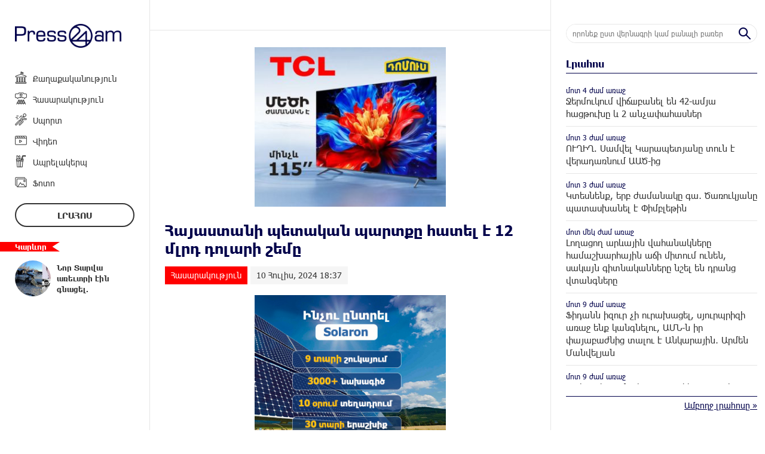

--- FILE ---
content_type: text/html; charset=UTF-8
request_url: https://press24.am/?p=51577&l=am
body_size: 12127
content:
<!doctype html>
<html class="no-js" lang="">
    <head>		
		<!-- Google tag (gtag.js) -->
		<script async src="https://www.googletagmanager.com/gtag/js?id=G-MTW3C6LDS7"></script>
		<script>
		  window.dataLayer = window.dataLayer || [];
		  function gtag(){dataLayer.push(arguments);}
		  gtag('js', new Date());

		  gtag('config', 'G-MTW3C6LDS7');
		</script>
        <meta charset="utf-8">
        <meta http-equiv="X-UA-Compatible" content="IE=edge">
        <title>Press24.am | Հայաստանի պետական պարտքը հատել է 12 մլրդ դոլարի շեմը
</title>
        <meta name="description" content="">
        <meta name="viewport" content="width=device-width, initial-scale=1, user-scalable=0">

        <!-- Place favicon.ico and apple-touch-icon.png in the root directory -->

        <meta property='og:title' content="Հայաստանի պետական պարտքը հատել է 12 մլրդ դոլարի շեմը
" />
        <meta property='og:description' content="Աննա Սիմոնյանը ֆեյսբուքյան իր էջում գրել է.
Հայաստանի պետական պարտքը հատել է 12 մլրդ դոլարի շեմը։ Պաշտոնական տվյալներով, մայիսի 31-ի դրությամբ Հայաստանի պետական պարտքը կազմել է 12 մլրդ 102 մլն դոլար։" />
        <meta property='og:image' content="https://press24.am/timthumb.php?src=disc/10-07-24/be42fe37bc94bf68b2a33873d2298082.jpg&w=600&h=315" />
		<meta property="og:type" content="Website">

		<link rel="icon" href="favicon.ico?v=2" type="image/ico" sizes="16x16">

		<link rel="manifest" href="site.webmanifest">
		<link rel="apple-touch-icon" href="apple-touch-icon.png">
		<!-- Place favicon.ico in the root directory -->

		<link rel="stylesheet" href="webfont/stylesheet.css">
		<link rel="stylesheet" href="css/normalize.css">
		<link rel="stylesheet" href="css/owl.carousel.min.css">
		<link rel="stylesheet" href="css/owl.theme.default.min.css">
		<link rel="stylesheet" href="css/zuck.min.css">
		<link rel="stylesheet" href="css/snapgram.css">
		<link rel="stylesheet" href="css/main.css?v=0.001ss">
		
		<script>window.yaContextCb = window.yaContextCb || []</script>
		<script src="https://yandex.ru/ads/system/context.js" async></script>
		<script>
			const nnlJS = document.createElement('script'); 
			nnlJS.src = "https://ads.caramel.am/nnl.js?ts="+new Date().getTime();
			nnlJS.async = true;
			document.head.appendChild(nnlJS);
		</script>

		
				  
		<script src="js/zuck.min.js"></script>
		<script src="js/script.js"></script>
		
		<meta name="theme-color" content="#00004A">

		<!-- Yandex.Metrika counter -->
		<script type="text/javascript" >
		   (function(m,e,t,r,i,k,a){m[i]=m[i]||function(){(m[i].a=m[i].a||[]).push(arguments)};
		   m[i].l=1*new Date();
		   for (var j = 0; j < document.scripts.length; j++) {if (document.scripts[j].src === r) { return; }}
		   k=e.createElement(t),a=e.getElementsByTagName(t)[0],k.async=1,k.src=r,a.parentNode.insertBefore(k,a)})
		   (window, document, "script", "https://mc.yandex.ru/metrika/tag.js", "ym");

		   ym(95157162, "init", {
				clickmap:true,
				trackLinks:true,
				accurateTrackBounce:true,
				webvisor:true
		   });
		</script>
		<noscript><div><img src="https://mc.yandex.ru/watch/95157162" style="position:absolute; left:-9999px;" alt="" /></div></noscript>
		<!-- /Yandex.Metrika counter -->


		<script>
			var htmDIR = "/";
			var lang   = "am";
			var session_name   = "PHPSESSID";
			var session_id   = "";
		</script>
		
		<script async src="https://pagead2.googlesyndication.com/pagead/js/adsbygoogle.js?client=ca-pub-9505945531737591"
     crossorigin="anonymous"></script>



</head>
<body>

	<div id="fb-root"></div>
	<script async defer crossorigin="anonymous" src="https://connect.facebook.net/en_US/sdk.js#xfbml=1&version=v7.0&appId=171040006306876&autoLogAppEvents=1" nonce="hhasuBsa"></script>
	
	<header>
		<div class="mobimenu"></div>
		<div class="logo">
			<a href="/?l=am">
				<img src="img/logo.png?v=2" title="Press24.am - ամենաթարմ լուրերն ու նորությունները" alt="Press24.am Logo">
			</a>
		</div>
		<div class="mobisearch"></div>
		<nav class="menu">
			<div class="closemobimenu"></div>
			<a href="/?cat=1&l=am" ><img src="img/cats/1.png">Քաղաքականություն</a>
			<a href="/?cat=2&l=am" ><img src="img/cats/2.png">Հասարակություն</a>
			<a href="/?cat=3&l=am" ><img src="img/cats/3.png">Սպորտ</a>
			<a href="/?cat=4&l=am" ><img src="img/cats/4.png">Վիդեո</a>
			<a href="/?cat=5&l=am" ><img src="img/cats/5.png">Ապրելակերպ</a>
			<a href="/?cat=6&l=am" ><img src="img/cats/6.png">Ֆոտո</a>
		</nav>
		<div class="goToTimeline">
			<a href="/?news_line&l=am">Լրահոս</a>
		</div>	
		<div class="importantNews">
			<span class="inFlag">Կարևոր</span>
			<div class="importantNewsSlider owl-carousel">
							<a href="/?p=71392&l=am" class="clearfix">
					<img src="/timthumb.php?src=disc/14-01-26/c90692acd290de6088d4dacaa57c9fb6.jpg&w=60&h=60">
					<span>8-ից ավելի կանչ տվող բուժառուների համար ծառայությունը վճարովի կլինի․ «Շտապօգնության» տնօրեն</span>
				</a>
							<a href="/?p=70956&l=am" class="clearfix">
					<img src="/timthumb.php?src=disc/29-12-25/bb48ec63814fcf5b5236d0fed087f2c4.jpg&w=60&h=60">
					<span> Նոր Տարվա առեւտրի էին գնացել. մանրամասներ՝ Ազատանում 3 հոգու կյանք խլած ողբերգական վթարից
</span>
				</a>
							<a href="/?p=70750&l=am" class="clearfix">
					<img src="/timthumb.php?src=disc/24-12-25/23457a34ba035a6ba652a180dbacf13b.jpg&w=60&h=60">
					<span>Զելենսկին առաջին անգամ հրապարակել է խաղաղության ծրագրի 20 կետի ամբողջական ցանկը</span>
				</a>
							<a href="/?p=70238&l=am" class="clearfix">
					<img src="/timthumb.php?src=disc/13-12-25/b2ae9d95566c184f8c0acef969805672.jpg&w=60&h=60">
					<span>Անհավասար «հավասարություն»՝ ըստ Փաշինյանի. «Փաստ»
</span>
				</a>
							<a href="/?p=70222&l=am" class="clearfix">
					<img src="/timthumb.php?src=disc/12-12-25/17a7bdb2fd0ab3b9430b018d3b9e71ff.jpg&w=60&h=60">
					<span>Ամբողջ Դոնբասը ռուսական տարածք է. ՌԴ նախագահի օգնական
</span>
				</a>
						</div>
		</div>
	</header>
	<div class="main clearfix">

				<div id="make-count" data-id="51577"></div>
				<div class="mainLeft">	
				﻿			<div id="stories" class="storiesWrapper"></div>
			<script> 
			  var currentSkin = getCurrentSkin();
			  var stories = new Zuck('stories', {
				backNative: true,
				previousTap: true,
				skin: currentSkin['name'],
				autoFullScreen: currentSkin['params']['autoFullScreen'],
				avatars: currentSkin['params']['avatars'],
				paginationArrows: currentSkin['params']['paginationArrows'],
				list: currentSkin['params']['list'],
				cubeEffect: currentSkin['params']['cubeEffect'],
				localStorage: true,
				stories: [
									Zuck.buildTimelineItem(
						"41567",
						"https://press24.am/timthumb.php?src=disc/23-10-23/a35528cb06b6f03c9801cc1da978339d.jpg&w=150&h=150",
						"Հովհաննես Ավետիսյան",
						"https://press24.am/?p=41525&l=am",
						timestamp(),
						[
							["41567-1", "photo", 10, "https://press24.am/timthumb.php?src=disc/23-10-23/149d299b577967ed202cba61c9243a9a.jpg&w=600&h=900", "https://press24.am/timthumb.php?src=disc/23-10-23/149d299b577967ed202cba61c9243a9a.jpg&w=600&h=900", 'https://press24.am/?p=41525&l=am&source=story', 'Ձեզ ճղում ու թալանից եք խոսում: Բա դուք ի՞նչ եք անում, էս հինգ տարի է, ու՞ր է ձեր արածը', false, '1698079393']
						]
					),
									Zuck.buildTimelineItem(
						"40543",
						"https://press24.am/timthumb.php?src=disc/03-10-23/237ea9556ed89ea4a9d76e525b8d52f8.jpg&w=150&h=150",
						"Մենուա Սողոմոնյան",
						"https://press24.am/?p=41536&l=am",
						timestamp(),
						[
							["40543-1", "photo", 10, "https://press24.am/timthumb.php?src=disc/03-10-23/c2e204e2b00ea2bf95fa53517daf812f.jpg&w=600&h=900", "https://press24.am/timthumb.php?src=disc/03-10-23/c2e204e2b00ea2bf95fa53517daf812f.jpg&w=600&h=900", 'https://press24.am/?p=41536&l=am&source=story', 'Հայաստանի Հանրապետությունը ադրբեջանական ցեղասպան վերջին գործողությունից հետո շարունակում է գտնվել նորմալության վիճակում', false, '1698079244']
						]
					),
									Zuck.buildTimelineItem(
						"41409",
						"https://press24.am/timthumb.php?src=disc/19-10-23/24c803cfa7439e531113f67b30c3a31f.jpg&w=150&h=150",
						"Գարիկ Ղազարյան",
						"https://press24.am/?p=41382&l=am",
						timestamp(),
						[
							["41409-1", "photo", 10, "https://press24.am/timthumb.php?src=disc/19-10-23/d8d1e7ecbc9c1fb6ba9a5f9354003694.jpg&w=600&h=900", "https://press24.am/timthumb.php?src=disc/19-10-23/d8d1e7ecbc9c1fb6ba9a5f9354003694.jpg&w=600&h=900", 'https://press24.am/?p=41382&l=am&source=story', 'Միթե՞ նորմալ է, երբ թիրախավորում են նման հարցադրումներով ու մտնում այսպես ասած` չթույլատրելի տիրույթ', false, '1697744871']
						]
					),
									Zuck.buildTimelineItem(
						"41350",
						"https://press24.am/timthumb.php?src=disc/18-10-23/481ab914d1cb51fa2ee18be238ff70b2.jpg&w=150&h=150",
						"Վարազդատ Հարությունյան",
						"https://press24.am/?p=41341&l=am",
						timestamp(),
						[
							["41350-1", "photo", 10, "https://press24.am/timthumb.php?src=disc/18-10-23/00ba42471bff71072a9ebe2cd5702d6a.jpg&w=600&h=900", "https://press24.am/timthumb.php?src=disc/18-10-23/00ba42471bff71072a9ebe2cd5702d6a.jpg&w=600&h=900", 'https://press24.am/?p=41341&l=am&source=story', 'Քպ-ական պատգամավորներից մեկն իր ամուսնուն նշանակել է իր օգնական, որպեսզի ամուսինն իրեն դրսում սպասելու փոխարեն ներսում սպասի', false, '1697645997']
						]
					),
									Zuck.buildTimelineItem(
						"40387",
						"https://press24.am/timthumb.php?src=disc/30-09-23/73e8370ff2b11d30fd167da65fd7a10f.jpg&w=150&h=150",
						"Արտակ Զաքարյան",
						"https://press24.am/?p=41297&l=am",
						timestamp(),
						[
							["40387-1", "photo", 10, "https://press24.am/timthumb.php?src=disc/30-09-23/f8d63e86b09d5f0384f4dfb918c27840.jpg&w=600&h=900", "https://press24.am/timthumb.php?src=disc/30-09-23/f8d63e86b09d5f0384f4dfb918c27840.jpg&w=600&h=900", 'https://press24.am/?p=41297&l=am&source=story', 'Եվ սա կոչվում է խաղաղության դարաշրջան, որը բերելու է նոր բախումներ, ագրեսիաներ ու տարածքային կորուստներ', false, '1697573550']
						]
					),
									Zuck.buildTimelineItem(
						"41225",
						"https://press24.am/timthumb.php?src=disc/16-10-23/645d5e8c359a272b60d4166a2cb625cc.jpg&w=150&h=150",
						"Իշխան Սաղաթելյան",
						"https://press24.am/?p=41187&l=am",
						timestamp(),
						[
							["41225-1", "photo", 10, "https://press24.am/timthumb.php?src=disc/16-10-23/f2619548ab6ca53ed3cfd224625e151c.jpg&w=600&h=900", "https://press24.am/timthumb.php?src=disc/16-10-23/f2619548ab6ca53ed3cfd224625e151c.jpg&w=600&h=900", 'https://press24.am/?p=41187&l=am&source=story', 'Ի հեճուկս Ալիևի և Նիկոլի, Արցախի էջը փակված չէ', false, '1697472457']
						]
					),
									Zuck.buildTimelineItem(
						"41224",
						"https://press24.am/timthumb.php?src=disc/16-10-23/0eb4d7fe3470166ecfb17821033f0741.jpg&w=150&h=150",
						"Հրանտ Մելիք-Շահնազարյան",
						"https://press24.am/?p=41188&l=am",
						timestamp(),
						[
							["41224-1", "photo", 10, "https://press24.am/timthumb.php?src=disc/16-10-23/63d0cf2211fa2004ffe5830f5817d8e0.jpg&w=600&h=900", "https://press24.am/timthumb.php?src=disc/16-10-23/63d0cf2211fa2004ffe5830f5817d8e0.jpg&w=600&h=900", 'https://press24.am/?p=41188&l=am&source=story', '«Ալիևը Բաքվում է տանջում ու հետապնդում մեր գործիչներին, Նիկոլը՝ Հայաստանում, համագործակցում են»
', false, '1697472341']
						]
					),
									Zuck.buildTimelineItem(
						"41223",
						"https://press24.am/timthumb.php?src=disc/16-10-23/4d53129f77dc7ba0cc1db53b6718f212.jpg&w=150&h=150",
						"Տիգրան Ավինյան",
						"https://press24.am/?p=41189&l=am",
						timestamp(),
						[
							["41223-1", "photo", 10, "https://press24.am/timthumb.php?src=disc/16-10-23/9487bcca143738aea7ddaabfd942a5b4.jpg&w=600&h=900", "https://press24.am/timthumb.php?src=disc/16-10-23/9487bcca143738aea7ddaabfd942a5b4.jpg&w=600&h=900", 'https://press24.am/?p=41189&l=am&source=story', '«Նախագծային շեղումներով շինարարությունը մեծ խնդիրներ է առաջացնելու կառուցապատողների համար»', false, '1697472229']
						]
					),
									Zuck.buildTimelineItem(
						"41146",
						"https://press24.am/timthumb.php?src=disc/14-10-23/ae494ff08ac9355dfce3a411fdcc3b00.jpg&w=150&h=150",
						"Էդուարդ Շարմազանով",
						"https://press24.am/?p=41113&l=am",
						timestamp(),
						[
							["41146-1", "photo", 10, "https://press24.am/timthumb.php?src=disc/14-10-23/dcae9960b976f1de62add961881431ff.jpg&w=600&h=900", "https://press24.am/timthumb.php?src=disc/14-10-23/dcae9960b976f1de62add961881431ff.jpg&w=600&h=900", 'https://press24.am/?p=41113&l=am&source=story', 'Սա էր բանակցում Սերժ Սարգսյանը, որի բանակցած փաթեթին կապիտուլյանտ Փաշինյանն անուն էր կպցնում', false, '1697308086']
						]
					),
									Zuck.buildTimelineItem(
						"41145",
						"https://press24.am/timthumb.php?src=disc/14-10-23/571ed1675c60d2604c83c7dc6c0659dd.jpg&w=150&h=150",
						"Մեսրոպ Առաքելյան",
						"https://press24.am/?p=41143&l=am",
						timestamp(),
						[
							["41145-1", "photo", 10, "https://press24.am/timthumb.php?src=disc/14-10-23/76d2df23a49c1b0f8b7c2cee6ef6aaed.jpg&w=600&h=900", "https://press24.am/timthumb.php?src=disc/14-10-23/76d2df23a49c1b0f8b7c2cee6ef6aaed.jpg&w=600&h=900", 'https://press24.am/?p=41143&l=am&source=story', 'Ինչպես թշնամին է քայլ առ քայլ իր գործողություններով հասել Արցախի հայաթափմանը, այնպես էլ այդ ամենին քայլ առ քայլ «աջակցել է» Հայաստանի իշխանությունը՝ իր սխալ գործողություններով', false, '1697307818']
						]
					),
								],
				onNavigateItem (storyId, nextStoryId, callback) {
				  callback();  // on navigate item of story
				},
				language: {
				unmute: 'Միացրեք ձայնը հպումով',
				keyboardTip: 'Սեղմեք բացատ հաջորդին անցնելու համար',
				visitLink: 'Անցնել հղումով',
				time: {
					ago: 'առաջ',
					hour: 'ժամ առաջ',
					hours: 'ժամ առաջ',
					minute: 'րոպե առաջ',
					minutes: 'րոպե առաջ',
					fromnow: 'այս պահից',
					seconds: 'վայրկյաններ առաջ',
					yesterday: 'երեկ',
					tomorrow: 'վաղը',
					days: 'օր առաջ'
				}
			  }
			  });
			</script>					<article class="newsShow">
						<div class="responsive_ad_container" style="position:relative;width:336px;height:280px;margin:20px auto;"><iframe data-aa="tl_native" src="https://pub.vcs-ads.agency/?campaign=domus" loading="lazy" style="position: absolute;top: 0;left: 0;width: 336px;border: none;height: 280px;"></iframe></div>				
						<h1>Հայաստանի պետական պարտքը հատել է 12 մլրդ դոլարի շեմը
</h1>		
													<a class="articleCat" href="/?cat=2&l=am">Հասարակություն</a>	
												<time>10 Հուլիս, 2024 18:37</time>
						
						<div class="responsive_ad_container" style="position:relative;width:336px;height:280px;margin:0 auto;"><iframe data-aa="tl_native" src="https://pub.vcs-ads.agency/?campaign=solaron" loading="lazy" style="position: absolute;top: 0;left: 0;width: 336px;border: none;height: 280px;"></iframe></div>
						<div class="articleSharer">
							<div class="fb-share-button" data-href="https://press24.am/?p=51577&l=am/" data-layout="button_count" data-size="large"><a target="_blank" href="https://www.facebook.com/sharer/sharer.php?u=https%3A%2F%2Fdevelopers.facebook.com%2Fdocs%2Fplugins%2F&amp;src=sdkpreparse" class="fb-xfbml-parse-ignore">Կիսվել</a></div>
							<script src="https://yastatic.net/es5-shims/0.0.2/es5-shims.min.js"></script>
							<script src="https://yastatic.net/share2/share.js"></script>
							<div class="ya-share2" data-services="odnoklassniki,vkontakte,twitter,linkedin,viber,whatsapp,skype,telegram"></div>
						</div>
						<div class="articleMedia">
													<img src="/timthumb.php?src=disc/10-07-24/be42fe37bc94bf68b2a33873d2298082.jpg&w=780" title="Հայաստանի պետական պարտքը հատել է 12 մլրդ դոլարի շեմը
">
												</div>
						<div class="responsive_ad_container" style="position:relative;width:336px;height:280px;margin:20px auto;"><iframe data-aa="tl_native" src="https://pub.vcs-ads.agency/cdn/html5/fast/" loading="lazy" style="position: absolute;top: 0;left: 0;width: 336px;border: none;height: 280px;"></iframe></div>
						<p><strong>Աննա Սիմոնյանը ֆեյսբուքյան իր էջում գրել է.</strong></p>
<p>Հայաստանի պետական պարտքը հատել է 12 մլրդ դոլարի շեմը։ Պաշտոնական տվյալներով, մայիսի 31-ի դրությամբ Հայաստանի պետական պարտքը կազմել է 12 մլրդ 102 մլն դոլար։</p>
<div id="ms_622689080973"></div>
<p>Ի վերջո, ՀՀ բնակչությունը հասկանալո՞ւ է, որ այս իշխանությունները վարի են տալիս պետությունը՝ անընդհատ պարտքեր կուտակելով։<br /><br />&laquo;Համահայկական ճակատ&raquo; շարժման առաջնորդ, պաշտպանության նախկին նախարար Արշակ Կարապետյանն էլ նշում է, թե ՀՀ ողջ բնակչությունը՝ նորածիններից մինչև ծերունիներ մոտ 7 հազար դոլարի չափով պարտք ունեն։ Հանրության մեջ ճանաչում ու հեղինակություն ունեցող մարդիկ պարբերաբար արձանագրում են այս փաստերը, բայց կարծես ոչինչ չի եղել։&nbsp;</p>
<p>Նույն Փաշինյանն ընդդիմադիր պատգամավոր եղած ժամանակ քննադատում էր իշխանություններին՝ պետական պարտքն ավելացնելու համար, իսկ իր պաշտոնավարման ժամանակ պետպարտքը կրկնակի աճել է։&nbsp;</p>
<p>Եթե կոնկրետ քայլեր չձեռնարկվեն, իշխանությունները Հայաստանը տնտեսական ու քաղաքական կրախի առջև են կանգնեցնելու։<br /><br /></p>
<p><iframe src="https://www.facebook.com/plugins/post.php?href=https%3A%2F%2Fwww.facebook.com%2Fpermalink.php%3Fstory_fbid%3Dpfbid0KfzHoyjRhuQ8y33WeTd5p8cfKekdudAKWzsUYYPEqJmquX1QcsS92Dk3HXtSPThhl%26id%3D100063138733684&amp;show_text=true&amp;width=500" width="500" height="549" frameborder="0" scrolling="no" allowfullscreen="allowfullscreen" data-mce-fragment="1"></iframe></p>												<div class="articleSharer">
							<div class="fb-share-button" data-href="https://press24.am/?p=51577&l=am/" data-layout="button_count" data-size="large"><a target="_blank" href="https://www.facebook.com/sharer/sharer.php?u=https%3A%2F%2Fdevelopers.facebook.com%2Fdocs%2Fplugins%2F&amp;src=sdkpreparse" class="fb-xfbml-parse-ignore">Կիսվել</a></div>
							<script src="https://yastatic.net/es5-shims/0.0.2/es5-shims.min.js"></script>
							<script src="https://yastatic.net/share2/share.js"></script>
							<div class="ya-share2" data-services="odnoklassniki,vkontakte,twitter,linkedin,viber,whatsapp,skype,telegram"></div>
						</div>
												<div class="fb-comments" data-href="https://press24.am/?p=51577&l=am/" data-numposts="3" data-width="100%"></div>
								
												<!--<div style="max-width:336px; margin:0 auto;">
							<div class="responsive_ad_container" style="position: relative;width: 100%;overflow: hidden;padding-top: calc(280 / 336 * 100%);margin:0 auto;margin-bottom: 20px;">
							<iframe data-aa="49" referrerpolicy="origin" src="//pub.vcs-ads.agency/?ad=49&format=responsive&ratio=336:280" style="position: absolute;top: 0;left: 0;bottom: 0;right: 0;width: 100%;height: 100%;border: none;"></iframe>
							</div>
						</div>-->
					</article>
				</div>
						<div class="mainRight">
			<div class="searchBox clearfix">
				<form action="/?l=am" method="get">
					<input  type="search" class="submitLine" placeholder="որոնեք ըստ վերնագրի կամ բանալի բառերի․․․" name="s" value="">
					<input  type="submit" class="submitSearch" value="">
					<div class="closemobisearch"></div>
				</form>
			</div>			
			<div class="titler"><a href="/?news_line&l=am">Լրահոս</a></div>
			<div class="timeline">
				<a href='/?p=71585&l=am' class='clearfix'><time class='timeago' title='2026-01-18 13:02:07' datetime='2026-01-18 13:02:07'></time><span>Ջերմուկում վիճшբանել են 42-ամյա հացթուխը և 2 անչափահասներ
</span></a><a href='/?p=71596&l=am' class='clearfix'><time class='timeago' title='2026-01-18 12:34:39' datetime='2026-01-18 12:34:39'></time><span>ՈՒՂԻՂ. Սամվել Կարապետյանը տուն է վերադառնում ԱԱԾ-ից
</span></a><a href='/?p=71584&l=am' class='clearfix'><time class='timeago' title='2026-01-18 12:29:57' datetime='2026-01-18 12:29:57'></time><span>Կտեսնենք, երբ ժամանակը գա․ Ծառուկյանը պատասխանել է Փիմբլեթին
</span></a><a href='/?p=71583&l=am' class='clearfix'><time class='timeago' title='2026-01-18 10:45:39' datetime='2026-01-18 10:45:39'></time><span>Լողացող արևային վահանակները համաշխարհային աճի միտում ունեն, սակայն գիտնականները նշել են դրանց վտանգները</span></a><a href='/?p=71582&l=am' class='clearfix'><time class='timeago' title='2026-01-18 0:12:49' datetime='2026-01-18 0:12:49'></time><span>Ֆիդանն իզուր չի ուրախացել, սյուրպրիզի առաջ ենք կանգնելու, ԱՄՆ-ն իր փայաբաժնից տալու է Անկարային․ Արմեն Մանվելյան
</span></a><a href='/?p=71566&l=am' class='clearfix'><time class='timeago' title='2026-01-17 23:55:13' datetime='2026-01-17 23:55:13'></time><span>Սպիտակ տունը հրապարակել Գազայի հատվածում Խաղաղության խորհրդի կազմը
</span></a><a href='/?p=71581&l=am' class='clearfix'><time class='timeago' title='2026-01-17 23:53:33' datetime='2026-01-17 23:53:33'></time><span>Այսօր մենք կանգնած ենք «Նաիրիտի» լռած պատերի առջև, բայց այս լռությունը ճչացող է․ Հրայր Կամենդատյան</span></a><a href='/?p=71580&l=am' class='clearfix'><time class='timeago' title='2026-01-17 23:42:30' datetime='2026-01-17 23:42:30'></time><span>Այս կառավարության` ինքն իրեն միլիարդավոր պարգևավճարներ բաժանելու գործելաոճը վաղուց դարձել է սոցիալական անհավասարության ու բևեռացման աղաղակող փաստ․ Մարիաննա Ղահրամանյան</span></a><a href='/?p=71565&l=am' class='clearfix'><time class='timeago' title='2026-01-17 23:32:34' datetime='2026-01-17 23:32:34'></time><span>Ժունիորը չի համապատասխանում «Ռեալի» արժեքներին. Կիկե Սանչես
</span></a><a href='/?p=71579&l=am' class='clearfix'><time class='timeago' title='2026-01-17 23:32:23' datetime='2026-01-17 23:32:23'></time><span>Ադրբեջանական բենզինի որակը կասկածելի է․Գոհար Դավթյան</span></a><a href='/?p=71564&l=am' class='clearfix'><time class='timeago' title='2026-01-17 23:06:51' datetime='2026-01-17 23:06:51'></time><span>Ես դա ասում եմ վճռականորեն և հստակ․ Ամերիկայի նպատակը Իրանին կnւլ տալն է․ Խամենեի</span></a><a href='/?p=71578&l=am' class='clearfix'><time class='timeago' title='2026-01-17 22:46:32' datetime='2026-01-17 22:46:32'></time><span>Ուժեղ առաջնորդությունը ջերմությունը կվերադարձնի հայկական ընտանիքներ․ «Մեր ձևով»</span></a><a href='/?p=71563&l=am' class='clearfix'><time class='timeago' title='2026-01-17 22:33:38' datetime='2026-01-17 22:33:38'></time><span>Ես այն եվրոպացի քաղաքական գործիչներից չեմ, ով մի օր Պուտինին կանվանի Հիտլեր․ Ֆիցո</span></a><a href='/?p=71555&l=am' class='clearfix'><time class='timeago' title='2026-01-17 22:05:18' datetime='2026-01-17 22:05:18'></time><span>Balenciaga x Manolo Blahnik. 2026 թվականի Pre-fall սեզոնի շքեղ համագործակցությունը
</span></a><a href='/?p=71577&l=am' class='clearfix'><time class='timeago' title='2026-01-17 21:59:30' datetime='2026-01-17 21:59:30'></time><span>«Առաջարկ Հայաստանին» նախաձեռնության անդամների հանդիպումը Արմավիրի մարզի՝ Արմավիր քաղաքի և հարակից գյուղական համայնքների բնակիչների հետ</span></a><a href='/?p=71562&l=am' class='clearfix'><time class='timeago' title='2026-01-17 21:33:04' datetime='2026-01-17 21:33:04'></time><span>Սիրիայում քրդերենը ճանաչվել է ազգային լեզու
</span></a><a href='/?p=71561&l=am' class='clearfix'><time class='timeago' title='2026-01-17 21:01:41' datetime='2026-01-17 21:01:41'></time><span>Հայաստանի տնտեսական զարգացման ընթացքը թևակոխում է վստահության նոր փուլ․ Նիկոլ Փաշինյան</span></a><a href='/?p=71559&l=am' class='clearfix'><time class='timeago' title='2026-01-17 20:32:35' datetime='2026-01-17 20:32:35'></time><span>Վրաստանում ֆաշիստական խմբավորումների 16 անդամներ են ձերբակալվել, որոնք կանգնած են մի շարք դաժան ծեծի դեպքերի հետևում</span></a><a href='/?p=71558&l=am' class='clearfix'><time class='timeago' title='2026-01-17 20:03:11' datetime='2026-01-17 20:03:11'></time><span>Ռուսաստանը մինչև 50 աստիճանի հասնող անոմալ սառնամանիքների է բախվել
</span></a><a href='/?p=71553&l=am' class='clearfix'><time class='timeago' title='2026-01-17 19:31:17' datetime='2026-01-17 19:31:17'></time><span>Վինտաժային շրթներկերը կրկին նորաձև են
</span></a><a href='/?p=71576&l=am' class='clearfix'><time class='timeago' title='2026-01-17 19:29:27' datetime='2026-01-17 19:29:27'></time><span>Թույլ ղեկավարություն, որի գինը վճարում է քաղաքացին․ «Մեր ձևով»</span></a><a href='/?p=71575&l=am' class='clearfix'><time class='timeago' title='2026-01-17 19:08:18' datetime='2026-01-17 19:08:18'></time><span>Կրիկետի Աշխարհի գավաթակիր Հարբհաջան Սինգհը ինստագրամի իր բազմամիլիոն հետևորդների հետ կիսվել է Հատիս լեռան գագաթին կառուցվող, աշխարհում ամենաբարձր Հիսուս Քրիստոսի արձանի լուսանկարով</span></a><a href='/?p=71556&l=am' class='clearfix'><time class='timeago' title='2026-01-17 19:02:56' datetime='2026-01-17 19:02:56'></time><span>Լեհաստանում մաքսանենգ ապրանք պարունակող օդապարիկներ են հայտնաբերվել․ դրանք ենթադրաբար, ժամանել են Բելառուսից</span></a><a href='/?p=71554&l=am' class='clearfix'><time class='timeago' title='2026-01-17 18:29:42' datetime='2026-01-17 18:29:42'></time><span>2025-ի ամենաբարձր վարձատրությամբ մարզիկների տասնյակը
</span></a><a href='/?p=71574&l=am' class='clearfix'><time class='timeago' title='2026-01-17 18:03:11' datetime='2026-01-17 18:03:11'></time><span>Արթնացե՛ք, քանի դեռ ձեր խիղճը վերջնականապես չի մահացել․ Հրայր Կամենդատյան</span></a><a href='/?p=71573&l=am' class='clearfix'><time class='timeago' title='2026-01-17 17:31:37' datetime='2026-01-17 17:31:37'></time><span>Արդարադատության միջազգային դատարանը հաստատել է արցախցիների վերադարձի իրավունքը․ Ավետիք Չալաբյան</span></a><a href='/?p=71572&l=am' class='clearfix'><time class='timeago' title='2026-01-17 17:21:30' datetime='2026-01-17 17:21:30'></time><span>Թուրքիան փորձում է ՀՀ բնակչության համբերությունը
</span></a><a href='/?p=71571&l=am' class='clearfix'><time class='timeago' title='2026-01-17 17:17:08' datetime='2026-01-17 17:17:08'></time><span>Սոլովյովը, թալանչիների պարգևավճարները, Կրեմլն ու Հայաստանը․ Էդմոն Մարուքյան</span></a><a href='/?p=71570&l=am' class='clearfix'><time class='timeago' title='2026-01-17 17:11:46' datetime='2026-01-17 17:11:46'></time><span>Փաշինյանը նոր շոու է ցանկանում «Մարտի 1»-ի գործով
</span></a><a href='/?p=71569&l=am' class='clearfix'><time class='timeago' title='2026-01-17 16:59:24' datetime='2026-01-17 16:59:24'></time><span>8 միլիոն դոլարի, անապահով ընտանիքների, աղքատության և Սամվել Կարապետյանի առաջնորդությամբ ուժեղ Հայաստան ունենալու մասին. Ռուբեն Մխիթարյան</span></a><a href='/?p=71567&l=am' class='clearfix'><time class='timeago' title='2026-01-17 16:36:16' datetime='2026-01-17 16:36:16'></time><span>Սամվել Կարապետյանը կամրապնդի Հայաստանի ամբողջ բնակչության տնտեսական վիճակը. Նարեկ Կարապետյան</span></a><a href='/?p=71560&l=am' class='clearfix'><time class='timeago' title='2026-01-17 16:14:53' datetime='2026-01-17 16:14:53'></time><span>Ապրիլի 27-29 Երևանում կկայանա FINTECH360 միջազգային համաժողովը  
</span></a><a href='/?p=71557&l=am' class='clearfix'><time class='timeago' title='2026-01-17 16:07:10' datetime='2026-01-17 16:07:10'></time><span>Փաշինյանը չի մասնակցի Դավոսի համաժողովին
</span></a><a href='/?p=71552&l=am' class='clearfix'><time class='timeago' title='2026-01-17 15:28:34' datetime='2026-01-17 15:28:34'></time><span>Բենզինային քաղաքականությունը կեղծ է, այդ բենզինն էլ՝ արյունոտ․ Արմեն Մանվելյան</span></a><a href='/?p=71551&l=am' class='clearfix'><time class='timeago' title='2026-01-17 14:53:58' datetime='2026-01-17 14:53:58'></time><span>Մեղավորը իշխանություններն են, որ չեն ցանկանում քաղաքացիների համար թեկուզ նվազագույն կյանքի պայմաններ ապահովեն. Արթուր Միքայելյան</span></a><a href='/?p=71550&l=am' class='clearfix'><time class='timeago' title='2026-01-17 14:45:30' datetime='2026-01-17 14:45:30'></time><span>Ռուս գիտնականները ստեղծել են ինքնավերականգնվող արևային վահանակներ տիեզերքի համար</span></a><a href='/?p=71549&l=am' class='clearfix'><time class='timeago' title='2026-01-17 14:18:18' datetime='2026-01-17 14:18:18'></time><span>«Այ կզա՛ծ, դու նրանց ճուտն ես, տեղդ լա՛վ իմացիր»․ ՊՆ նախկին նախարար
</span></a><a href='/?p=71548&l=am' class='clearfix'><time class='timeago' title='2026-01-17 14:07:47' datetime='2026-01-17 14:07:47'></time><span>Ոսկու վերարտահանումը խեղաթյուրել է ՀՀ տնտեսական ցուցանիշները․ Հրայր Կամենդատյան</span></a><a href='/?p=71547&l=am' class='clearfix'><time class='timeago' title='2026-01-17 13:17:11' datetime='2026-01-17 13:17:11'></time><span>«ՀայաՔվեն» նախաձեռնել է կենսաթոշակների՝ 50% ավելացման ծրագիր․ Դավիթ Հակոբյան </span></a><a href='/?p=71546&l=am' class='clearfix'><time class='timeago' title='2026-01-17 13:07:09' datetime='2026-01-17 13:07:09'></time><span>Հայաստանը Ադրբեջանի, Թուրքիայի ու այլ գործոնների ճնշման ներքո անընդհատ քննարկում է ատոմակայանը փակելու հարցը. Մարուքյան</span></a><a href='/?p=71545&l=am' class='clearfix'><time class='timeago' title='2026-01-17 12:24:42' datetime='2026-01-17 12:24:42'></time><span>Անհրաժեշտություն է վերականգնել 10-ամյա կրթական համակարգը. Մհեր Ավետիսյան</span></a><a href='/?p=71544&l=am' class='clearfix'><time class='timeago' title='2026-01-17 12:10:46' datetime='2026-01-17 12:10:46'></time><span>Ահաբեկչական մշակույթը տարածվում է, արժանավոր մասնագետները՝ հեռացվում աշխատանքից․ Հովհաննես Իշխանյան</span></a><a href='/?p=71543&l=am' class='clearfix'><time class='timeago' title='2026-01-17 11:49:54' datetime='2026-01-17 11:49:54'></time><span>ԶՊՄԿ գլխավոր տնօրենը ներկայացնում է կազմակերպության արդիականացման հեռանկարը</span></a><a href='/?p=71542&l=am' class='clearfix'><time class='timeago' title='2026-01-17 11:46:39' datetime='2026-01-17 11:46:39'></time><span>Հայ պաշտոնյա, Դուք ստացել եք պարգևավճար, որը հավասար է շարքային թոշակառուի 25 տարվա եկամտին. Հրայր Կամենդատյան</span></a><a href='/?p=71541&l=am' class='clearfix'><time class='timeago' title='2026-01-17 11:39:14' datetime='2026-01-17 11:39:14'></time><span>«Հայաքվե»-ն դարձել է «ՄԵՆՔ ԿԱ՛ՆՔ» խորագրով ՀամաԱրցախյան կրթամշակույթային միջոցառման հովանավորներից մեկը</span></a><a href='/?p=71540&l=am' class='clearfix'><time class='timeago' title='2026-01-17 11:19:54' datetime='2026-01-17 11:19:54'></time><span>Ամբոխը, արևը և լուռ քաղաքը. ո՞ւմ և ինչո՞ւ է Եկեղեցին «խանգարում». «Փաստ»
</span></a><a href='/?p=71539&l=am' class='clearfix'><time class='timeago' title='2026-01-17 11:13:14' datetime='2026-01-17 11:13:14'></time><span>«Ազատություն քաղբանտարկյալ Խաչիկ Գալստյանին». իրազեկման ակցիա՝ Երևանում
</span></a><a href='/?p=71538&l=am' class='clearfix'><time class='timeago' title='2026-01-17 11:01:48' datetime='2026-01-17 11:01:48'></time><span>Ոչնչի հասնել դուք չեք կարող. «Փաստ»
</span></a><a href='/?p=71537&l=am' class='clearfix'><time class='timeago' title='2026-01-17 10:48:44' datetime='2026-01-17 10:48:44'></time><span>«Ինչպես որևէ մեկը Հայաստանի այսօրվա իշխանությունների կարծիքը հաշվի չի առնում, այնպես էլ հաշվի չի առնելու հետագայում». «Փաստ»
</span></a><a href='/?p=71536&l=am' class='clearfix'><time class='timeago' title='2026-01-17 10:31:43' datetime='2026-01-17 10:31:43'></time><span> Սամվել Կարապետյանի հրապարակային խոսքի սահմանափակումը վերացվեց. Արամ Վարդևանյան</span></a>			</div>
			<div class="allTimeline">
				<a href="/?news_line&l=am">Ամբողջ լրահոսը »</a>
			</div>
			
				<div class="responsive_ad_container" style="position: relative;width: 100%;overflow: hidden;padding-top: calc(280 / 336 * 100%);margin:0 auto;margin-bottom: 20px;">
				<iframe data-aa="46" referrerpolicy="origin" src="//pub.vcs-ads.agency/?ad=46&format=responsive&ratio=336:280" style="position: absolute;top: 0;left: 0;bottom: 0;right: 0;width: 100%;height: 100%;border: none;"></iframe>
				</div>
			<div class="titler"><a>Հարցում</a></div>
			<div id="after"></div>
			<div class="titler"><a>Ամենադիտված</a></div>
			<div class="mostPop">
								<a href="/?p=71375&l=am" class="clearfix">
					<img src="/timthumb.php?src=disc/14-01-26/5014b5262bc7cdccb24581525019c0bd.jpg&w=80&h=80">
					<time class="timeago" title="2026-01-14 10:46:49" datetime="2026-01-14 10:46:49"></time>
					<span>Արկտիկական ցուրտ օդային հոսանքները Հայատանում են․ Գագիկ Սուրենյանը՝ եղանակի մասին
</span>
					<div class="mvProgress mvpl1"></div>
				</a>
								<a href="/?p=71567&l=am" class="clearfix">
					<img src="/timthumb.php?src=disc/17-01-26/18f354fbee044f3e707cac3e47aa5b7f.jpg&w=80&h=80">
					<time class="timeago" title="2026-01-17 16:36:16" datetime="2026-01-17 16:36:16"></time>
					<span>Սամվել Կարապետյանը կամրապնդի Հայաստանի ամբողջ բնակչության տնտեսական վիճակը. Նարեկ Կարապետյան</span>
					<div class="mvProgress mvpl2"></div>
				</a>
								<a href="/?p=71386&l=am" class="clearfix">
					<img src="/timthumb.php?src=disc/14-01-26/ef0b5d1f0ba39201c371654d21cca5dc.jpg&w=80&h=80">
					<time class="timeago" title="2026-01-14 15:17:00" datetime="2026-01-14 15:17:00"></time>
					<span>Բոլոր ոլորտներում ատելության խոսք է տարածվում․ Հովհաննես Իշխանյան</span>
					<div class="mvProgress mvpl3"></div>
				</a>
								<a href="/?p=71465&l=am" class="clearfix">
					<img src="/timthumb.php?src=disc/15-01-26/6eac7c76cb81180a43e47fd4a7c81a87.jpg&w=80&h=80">
					<time class="timeago" title="2026-01-15 20:48:31" datetime="2026-01-15 20:48:31"></time>
					<span>Փաշինյա՛ն, դու՛րս արի մեր գրպաններից․ «Մեր ձևով»
</span>
					<div class="mvProgress mvpl4"></div>
				</a>
								<a href="/?p=71476&l=am" class="clearfix">
					<img src="/timthumb.php?src=disc/16-01-26/27fc65501d78bd6a194ee40ca366e2e4.jpg&w=80&h=80">
					<time class="timeago" title="2026-01-16 10:30:23" datetime="2026-01-16 10:30:23"></time>
					<span>Ճշմարտությունը չես թաքցնի "հույժ գաղտնի" հոդվածի տակ․ Փաշինյանը իր աշխատակազմի ծախսերը ավելացրել է 4...</span>
					<div class="mvProgress mvpl5"></div>
				</a>
							</div>
		</div>	</div>
	<footer>
		<small>
			2020 - 2022 © Բոլոր իրավունքները պաշտպանված են: 
		Press24.am կայքի նյութերի օգտագործումն առանց հղման արգելվում է: 
		Հրապարակման հեղինակի կարծիքը ոչ միշտ է համընկնում խմբագրության կարծիքի հետ: 
		Գովազդների բովանդակության համար պատասխանատվությունը գովազդատուներինն է:		</small>
		<div class="footerMenu">		
			<a href="/?st=1&l=am">Հետադարձ կապ</a>
			<a href="/?st=2&l=am">Մեր մասին</a>
			<a href="/?st=3&l=am">Գովազդատուներին</a>
		</div>
		<div class="signature">
			Կայքի պատրաստում և սպասարկում՝ <a href="http://sargssyan.com" target="_blank">sargssyan™</a>
		</div>
	</footer>





	<script src="https://code.jquery.com/jquery-3.4.1.min.js" integrity="sha256-CSXorXvZcTkaix6Yvo6HppcZGetbYMGWSFlBw8HfCJo=" crossorigin="anonymous"></script>
	<script>window.jQuery || document.write('<script src="js/vendor/jquery-3.4.1.min.js"><\/script>')</script>
	<script src="js/plugins.js"></script>
	<script src="js/owl.carousel.min.js"></script>
			<script src="js/jquery.timeago.js?v=1"></script>
		<script src="js/poll.js?v=0.3"></script>
	<script src="js/main.js?v=0.001"></script>
	<script src="js/zuck.min.js"></script>
	<script type="text/javascript">
	    jQuery(document).ready(function() {
	        $(".timeago").timeago();
	    });
	    </script>
	
	
	<link  href="https://cdnjs.cloudflare.com/ajax/libs/fotorama/4.6.4/fotorama.css" rel="stylesheet">
	<script src="https://cdnjs.cloudflare.com/ajax/libs/fotorama/4.6.4/fotorama.js"></script>
	

	<script type="text/javascript">

	</script>	
	
	
    <script type="application/javascript" src="https://sdki.truepush.com/sdk/v2.0.3/app.js" async></script>
    <script>
    var truepush = window.truepush || [];
            
    truepush.push(function(){
        truepush.Init({
            id: "6222f384cd9b125913deb0da"
        },function(error){
          if(error) console.error(error);
        })
    })
    </script>


<script defer src="https://static.cloudflareinsights.com/beacon.min.js/vcd15cbe7772f49c399c6a5babf22c1241717689176015" integrity="sha512-ZpsOmlRQV6y907TI0dKBHq9Md29nnaEIPlkf84rnaERnq6zvWvPUqr2ft8M1aS28oN72PdrCzSjY4U6VaAw1EQ==" data-cf-beacon='{"version":"2024.11.0","token":"c5a1051282d942318cc0c5509ae8a4ef","r":1,"server_timing":{"name":{"cfCacheStatus":true,"cfEdge":true,"cfExtPri":true,"cfL4":true,"cfOrigin":true,"cfSpeedBrain":true},"location_startswith":null}}' crossorigin="anonymous"></script>
</body>


	<!--<script async src="https://cdn.vcs-ads.agency/js/timeline_native_ads_loader.1.0.0.js?02"></script>-->

</html>

--- FILE ---
content_type: text/html; charset=utf-8
request_url: https://www.google.com/recaptcha/api2/aframe
body_size: 266
content:
<!DOCTYPE HTML><html><head><meta http-equiv="content-type" content="text/html; charset=UTF-8"></head><body><script nonce="dxqsfs1BPMpgjQag0cUQhw">/** Anti-fraud and anti-abuse applications only. See google.com/recaptcha */ try{var clients={'sodar':'https://pagead2.googlesyndication.com/pagead/sodar?'};window.addEventListener("message",function(a){try{if(a.source===window.parent){var b=JSON.parse(a.data);var c=clients[b['id']];if(c){var d=document.createElement('img');d.src=c+b['params']+'&rc='+(localStorage.getItem("rc::a")?sessionStorage.getItem("rc::b"):"");window.document.body.appendChild(d);sessionStorage.setItem("rc::e",parseInt(sessionStorage.getItem("rc::e")||0)+1);localStorage.setItem("rc::h",'1768727834929');}}}catch(b){}});window.parent.postMessage("_grecaptcha_ready", "*");}catch(b){}</script></body></html>

--- FILE ---
content_type: text/css
request_url: https://press24.am/css/main.css?v=0.001ss
body_size: 9070
content:
/*! HTML5 Boilerplate v8.0.0 | MIT License | https://html5boilerplate.com/ */

/* main.css 2.1.0 | MIT License | https://github.com/h5bp/main.css#readme */
/*
 * What follows is the result of much research on cross-browser styling.
 * Credit left inline and big thanks to Nicolas Gallagher, Jonathan Neal,
 * Kroc Camen, and the H5BP dev community and team.
 */

/* ==========================================================================
   Base styles: opinionated defaults
   ========================================================================== */

html {
  color: #222;
  font-size: 1em;
  line-height: 1.4;
}

/*
 * Remove text-shadow in selection highlight:
 * https://twitter.com/miketaylr/status/12228805301
 *
 * Vendor-prefixed and regular ::selection selectors cannot be combined:
 * https://stackoverflow.com/a/16982510/7133471
 *
 * Customize the background color to match your design.
 */

::-moz-selection {
  background: #b3d4fc;
  text-shadow: none;
}

::selection {
  background: #b3d4fc;
  text-shadow: none;
}

/*
 * A better looking default horizontal rule
 */

hr {
  display: block;
  height: 1px;
  border: 0;
  border-top: 1px solid #ccc;
  margin: 1em 0;
  padding: 0;
}

/*
 * Remove the gap between audio, canvas, iframes,
 * images, videos and the bottom of their containers:
 * https://github.com/h5bp/html5-boilerplate/issues/440
 */

audio,
canvas,
iframe,
img,
svg,
video {
  vertical-align: middle;
}

/*
 * Remove default fieldset styles.
 */

fieldset {
  border: 0;
  margin: 0;
  padding: 0;
}

/*
 * Allow only vertical resizing of textareas.
 */

textarea {
  resize: vertical;
}

/* ==========================================================================
   Author's custom styles
   ========================================================================== */

/* ==========================================================================
   Helper classes
   ========================================================================== */

/*
 * Hide visually and from screen readers
 */

.hidden,
[hidden] {
  display: none !important;
}

/*
 * Hide only visually, but have it available for screen readers:
 * https://snook.ca/archives/html_and_css/hiding-content-for-accessibility
 *
 * 1. For long content, line feeds are not interpreted as spaces and small width
 *    causes content to wrap 1 word per line:
 *    https://medium.com/@jessebeach/beware-smushed-off-screen-accessible-text-5952a4c2cbfe
 */

.sr-only {
  border: 0;
  clip: rect(0, 0, 0, 0);
  height: 1px;
  margin: -1px;
  overflow: hidden;
  padding: 0;
  position: absolute;
  white-space: nowrap;
  width: 1px;
  /* 1 */
}

/*
 * Extends the .sr-only class to allow the element
 * to be focusable when navigated to via the keyboard:
 * https://www.drupal.org/node/897638
 */

.sr-only.focusable:active,
.sr-only.focusable:focus {
  clip: auto;
  height: auto;
  margin: 0;
  overflow: visible;
  position: static;
  white-space: inherit;
  width: auto;
}

/*
 * Hide visually and from screen readers, but maintain layout
 */

.invisible {
  visibility: hidden;
}

/*
 * Clearfix: contain floats
 *
 * For modern browsers
 * 1. The space content is one way to avoid an Opera bug when the
 *    `contenteditable` attribute is included anywhere else in the document.
 *    Otherwise it causes space to appear at the top and bottom of elements
 *    that receive the `clearfix` class.
 * 2. The use of `table` rather than `block` is only necessary if using
 *    `:before` to contain the top-margins of child elements.
 */

.clearfix::before,
.clearfix::after {
  content: " ";
  display: table;
}

.clearfix::after {
  clear: both;
}

/* ==========================================================================
   EXAMPLE Media Queries for Responsive Design.
   These examples override the primary ('mobile first') styles.
   Modify as content requires.
   ========================================================================== */

@media only screen and (min-width: 35em) {
  /* Style adjustments for viewports that meet the condition */
}

@media print,
  (-webkit-min-device-pixel-ratio: 1.25),
  (min-resolution: 1.25dppx),
  (min-resolution: 120dpi) {
  /* Style adjustments for high resolution devices */
}

/* ==========================================================================
   Print styles.
   Inlined to avoid the additional HTTP request:
   https://www.phpied.com/delay-loading-your-print-css/
   ========================================================================== */

@media print {
  *,
  *::before,
  *::after {
    background: #fff !important;
    color: #000 !important;
    /* Black prints faster */
    box-shadow: none !important;
    text-shadow: none !important;
  }

  a,
  a:visited {
    text-decoration: underline;
  }

  a[href]::after {
    content: " (" attr(href) ")";
  }

  abbr[title]::after {
    content: " (" attr(title) ")";
  }

  /*
   * Don't show links that are fragment identifiers,
   * or use the `javascript:` pseudo protocol
   */
  a[href^="#"]::after,
  a[href^="javascript:"]::after {
    content: "";
  }

  pre {
    white-space: pre-wrap !important;
  }

  pre,
  blockquote {
    border: 1px solid #999;
    page-break-inside: avoid;
  }

  /*
   * Printing Tables:
   * https://web.archive.org/web/20180815150934/http://css-discuss.incutio.com/wiki/Printing_Tables
   */
  thead {
    display: table-header-group;
  }

  tr,
  img {
    page-break-inside: avoid;
  }

  p,
  h2,
  h3 {
    orphans: 3;
    widows: 3;
  }

  h2,
  h3 {
    page-break-after: avoid;
  }
}


/**
 * Owl Carousel v2.3.4
 * Copyright 2013-2018 David Deutsch
 * Licensed under: SEE LICENSE IN https://github.com/OwlCarousel2/OwlCarousel2/blob/master/LICENSE
 */
.owl-carousel,.owl-carousel .owl-item{-webkit-tap-highlight-color:transparent;position:relative}.owl-carousel{display:none;width:100%;z-index:1}.owl-carousel .owl-stage{position:relative;-ms-touch-action:pan-Y;touch-action:manipulation;-moz-backface-visibility:hidden}.owl-carousel .owl-stage:after{content:".";display:block;clear:both;visibility:hidden;line-height:0;height:0}.owl-carousel .owl-stage-outer{position:relative;overflow:hidden;-webkit-transform:translate3d(0,0,0)}.owl-carousel .owl-item,.owl-carousel .owl-wrapper{-webkit-backface-visibility:hidden;-moz-backface-visibility:hidden;-ms-backface-visibility:hidden;-webkit-transform:translate3d(0,0,0);-moz-transform:translate3d(0,0,0);-ms-transform:translate3d(0,0,0)}.owl-carousel .owl-item{min-height:1px;float:left;-webkit-backface-visibility:hidden;-webkit-touch-callout:none}.owl-carousel .owl-item img{display:block;width:100%}.owl-carousel .owl-dots.disabled,.owl-carousel .owl-nav.disabled{display:none}.no-js .owl-carousel,.owl-carousel.owl-loaded{display:block}.owl-carousel .owl-dot,.owl-carousel .owl-nav .owl-next,.owl-carousel .owl-nav .owl-prev{cursor:pointer;-webkit-user-select:none;-khtml-user-select:none;-moz-user-select:none;-ms-user-select:none;user-select:none}.owl-carousel .owl-nav button.owl-next,.owl-carousel .owl-nav button.owl-prev,.owl-carousel button.owl-dot{background:0 0;color:inherit;border:none;padding:0!important;font:inherit}.owl-carousel.owl-loading{opacity:0;display:block}.owl-carousel.owl-hidden{opacity:0}.owl-carousel.owl-refresh .owl-item{visibility:hidden}.owl-carousel.owl-drag .owl-item{-ms-touch-action:pan-y;touch-action:pan-y;-webkit-user-select:none;-moz-user-select:none;-ms-user-select:none;user-select:none}.owl-carousel.owl-grab{cursor:move;cursor:grab}.owl-carousel.owl-rtl{direction:rtl}.owl-carousel.owl-rtl .owl-item{float:right}.owl-carousel .animated{animation-duration:1s;animation-fill-mode:both}.owl-carousel .owl-animated-in{z-index:0}.owl-carousel .owl-animated-out{z-index:1}.owl-carousel .fadeOut{animation-name:fadeOut}@keyframes fadeOut{0%{opacity:1}100%{opacity:0}}.owl-height{transition:height .5s ease-in-out}.owl-carousel .owl-item .owl-lazy{opacity:0;transition:opacity .4s ease}.owl-carousel .owl-item .owl-lazy:not([src]),.owl-carousel .owl-item .owl-lazy[src^=""]{max-height:0}.owl-carousel .owl-item img.owl-lazy{transform-style:preserve-3d}.owl-carousel .owl-video-wrapper{position:relative;height:100%;background:#000}.owl-carousel .owl-video-play-icon{position:absolute;height:80px;width:80px;left:50%;top:50%;margin-left:-40px;margin-top:-40px;background:url(owl.video.play.png) no-repeat;cursor:pointer;z-index:1;-webkit-backface-visibility:hidden;transition:transform .1s ease}.owl-carousel .owl-video-play-icon:hover{-ms-transform:scale(1.3,1.3);transform:scale(1.3,1.3)}.owl-carousel .owl-video-playing .owl-video-play-icon,.owl-carousel .owl-video-playing .owl-video-tn{display:none}.owl-carousel .owl-video-tn{opacity:0;height:100%;background-position:center center;background-repeat:no-repeat;background-size:contain;transition:opacity .4s ease}.owl-carousel .owl-video-frame{position:relative;z-index:1;height:100%;width:100%}

/* Stories Default Skin*/
@keyframes zuckSlideTime{0%{max-width:0}to{max-width:100%}}@keyframes zuckLoading{0%{transform:rotate(0deg)}to{transform:rotate(1turn)}}#zuck-modal{outline:0!important;overflow:hidden;position:fixed;top:0;left:0;width:100vw;height:100%;background:rgba(0,0,0,.75);z-index:100000;font-size:14px;font-family:inherit}#zuck-modal-content,#zuck-modal-content .story-viewer,#zuck-modal-content .story-viewer>.slides,#zuck-modal-content .story-viewer>.slides>*{width:100vw;height:100%;top:0;bottom:0;position:absolute;overflow:hidden}#zuck-modal *{user-select:none;outline:0}#zuck-modal.with-effects{transform:scale(.01);transform-origin:top left;transition:.25s}#zuck-modal.with-effects.animated{transform:scale(1);border-radius:0;margin-top:0!important;margin-left:0!important}#zuck-modal.with-effects.closed{transform:translateY(100%)}#zuck-modal .slider{width:300vw;left:-100vw}#zuck-modal .slider,#zuck-modal .slider>*{height:100%;top:0;bottom:0;position:absolute}#zuck-modal .slider>*{width:100vw}#zuck-modal .slider>.previous{left:0}#zuck-modal .slider>.viewing{left:100vw}#zuck-modal .slider>.next{left:200vw}#zuck-modal .slider.animated{-webkit-transition:-webkit-transform .25s linear;transition:-webkit-transform .25s linear;transition:transform .25s linear;transition:transform .25s linear,-webkit-transform .25s linear}#zuck-modal.with-cube #zuck-modal-content{perspective:1000vw;transform:scale(.95);perspective-origin:50% 50%;overflow:visible;transition:.3s}#zuck-modal.with-cube .slider{transform-style:preserve-3d;transform:rotateY(0deg)}#zuck-modal.with-cube .slider>.previous{backface-visibility:hidden;left:100vw;transform:rotateY(270deg) translateX(-50%);transform-origin:center left}#zuck-modal.with-cube .slider>.viewing{backface-visibility:hidden;left:100vw;transform:translateZ(50vw)}#zuck-modal.with-cube .slider>.next{backface-visibility:hidden;left:100vw;transform:rotateY(-270deg) translateX(50%);transform-origin:top right}#zuck-modal-content .story-viewer.paused.longPress .head,#zuck-modal-content .story-viewer.paused.longPress .slides-pointers,#zuck-modal-content .story-viewer.paused.longPress .tip{opacity:0}#zuck-modal-content .story-viewer.viewing:not(.paused):not(.stopped) .slides-pointers>*>.active>b{-webkit-animation-play-state:running;animation-play-state:running}#zuck-modal-content .story-viewer.next{z-index:10}#zuck-modal-content .story-viewer.viewing{z-index:5}#zuck-modal-content .story-viewer.previous{z-index:0}#zuck-modal-content .story-viewer.loading .head .loading,#zuck-modal-content .story-viewer.muted .tip.muted{display:block}#zuck-modal-content .story-viewer.loading .head .right .close,#zuck-modal-content .story-viewer.loading .head .right .time{display:none}#zuck-modal-content .story-viewer .slides-pagination span{position:absolute;top:50vh;font-size:48px;color:#fff;line-height:48px;width:48px;margin:6px;transform:translateY(-50%);z-index:1;text-align:center}#zuck-modal-content .story-viewer .slides-pagination .previous{left:0}#zuck-modal-content .story-viewer .slides-pagination .next{right:0}#zuck-modal-content .story-viewer .slides-pointers{display:table;table-layout:fixed;border-spacing:6px;border-collapse:separate;position:absolute;width:100vh;top:0;left:calc(50vw - 50vh);right:calc(50vw - 50vh);z-index:100020}#zuck-modal-content .story-viewer .slides-pointers>*{display:table-row}#zuck-modal-content .story-viewer .slides-pointers>*>*{display:table-cell;background:hsla(0,0%,100%,.5);border-radius:2px}#zuck-modal-content .story-viewer .slides-pointers>*>.seen{background:#fff}#zuck-modal-content .story-viewer .slides-pointers>*>*>b{background:#fff;width:auto;max-width:0;height:2px;display:block;-webkit-animation-fill-mode:forwards;animation-fill-mode:forwards;-webkit-animation-play-state:paused;animation-play-state:paused;border-radius:2px}#zuck-modal-content .story-viewer .slides-pointers>*>.active>b{-webkit-animation-name:zuckSlideTime;animation-name:zuckSlideTime;-webkit-animation-timing-function:linear;animation-timing-function:linear}#zuck-modal-content .story-viewer .head{position:absolute;height:56px;left:0;right:0;line-height:56px;z-index:100010;color:#fff;font-size:14px;text-shadow:1px 1px 1px rgba(0,0,0,.35),1px 0 1px rgba(0,0,0,.35);padding:6px 12px}#zuck-modal-content .story-viewer .head .item-preview{overflow:hidden;vertical-align:top;background-size:cover;width:42px;height:42px;display:inline-block;margin-right:9px;border-radius:50%;vertical-align:middle;background-repeat:no-repeat;background-position:50%}#zuck-modal-content .story-viewer .head .item-preview img{display:block;box-sizing:border-box;height:100%;width:100%;background-size:cover;background-position:50%;object-fit:cover}#zuck-modal-content .story-viewer .head .time{opacity:.75;font-weight:500;font-size:13px}#zuck-modal-content .story-viewer .head .left{line-height:1!important;display:inline-block;margin:6px 0}#zuck-modal-content .story-viewer .head .left .info{display:inline-block;max-width:30vw;vertical-align:middle}#zuck-modal-content .story-viewer .head .left .info>*{width:100%;display:inline-block;line-height:21px}#zuck-modal-content .story-viewer .head .left .info .name{font-weight:500}#zuck-modal-content .story-viewer .head .right{float:right}#zuck-modal-content .story-viewer .head .back,#zuck-modal-content .story-viewer .head .right .close{font-size:42px;width:48px;height:48px;line-height:48px;cursor:pointer;text-align:center}#zuck-modal-content .story-viewer .head .left .back{display:none;width:24px;margin:-9px -6px 0}#zuck-modal-content .story-viewer .head .right .time{display:none}#zuck-modal-content .story-viewer .head .loading{display:none;border-radius:50%;width:30px;height:30px;margin:9px 0;box-sizing:border-box;border:4px solid hsla(0,0%,100%,.2);border-top-color:#fff;-webkit-animation:zuckLoading 1s linear infinite;animation:zuckLoading 1s linear infinite}#zuck-modal-content .story-viewer .head,#zuck-modal-content .story-viewer .slides-pointers,#zuck-modal-content .story-viewer .tip{-webkit-transition:opacity .5s;transition:opacity .5s}#zuck-modal-content .story-viewer .slides .item{display:none;overflow:hidden;background:#000}#zuck-modal-content .story-viewer .slides .item:before{z-index:4;background:transparent;content:"";position:absolute;left:0;right:0;bottom:0;top:0}#zuck-modal-content .story-viewer .slides .item>.media{height:100%;position:absolute;left:50%;-webkit-transform:translateX(-50%);transform:translateX(-50%);margin:auto}#zuck-modal-content .story-viewer .slides .item.active,#zuck-modal-content .story-viewer .slides .item.active .tip.link{display:block}#zuck-modal-content .story-viewer .tip{z-index:5;text-decoration:none;display:none;border-radius:24px;background:rgba(0,0,0,.5);font-size:16px;position:absolute;bottom:24px;left:50%;transform:translateX(-50%);z-index:1000;color:#fff;text-align:center;text-transform:uppercase;font-weight:500;padding:12px 24px}#zuck-modal.rtl{direction:rtl;left:auto;right:0}#zuck-modal.rtl.with-effects{transform-origin:top right}#zuck-modal.rtl.with-effects.animated{margin-left:auto!important;margin-right:0!important}#zuck-modal.rtl .slider{left:auto;right:-100vw}#zuck-modal.rtl .slider>.previous{left:auto;right:0;transform:rotateY(-270deg) translateX(50%)}#zuck-modal.rtl .slider>.viewing{left:auto;right:100vw}#zuck-modal.rtl .slider>.next{left:auto;right:200vw}#zuck-modal.rtl.with-cube .slider>.previous{left:auto;right:100vw;transform-origin:center right}#zuck-modal.rtl.with-cube .slider>.viewing{left:auto;right:100vw;transform:translateZ(50vw)}#zuck-modal.rtl.with-cube .slider>.next{left:auto;right:100vw;transform-origin:top left;transform:rotateY(270deg) translateX(-50%)}#zuck-modal.rtl #zuck-modal-content .story-viewer .slides-pagination .previous{left:auto;right:0}#zuck-modal.rtl #zuck-modal-content .story-viewer .slides-pagination .next{right:auto;left:0}#zuck-modal.rtl #zuck-modal-content .story-viewer .head .item-preview{margin-right:auto;margin-left:9px}#zuck-modal.rtl #zuck-modal-content .story-viewer .head .right{float:left}#zuck-modal.rtl #zuck-modal-content .story-viewer .tip{left:auto;right:50%;transform:translateX(50%)}@media (max-width:1024px){#zuck-modal-content .story-viewer .head{top:3px}#zuck-modal-content .story-viewer .head .loading{width:24px;height:24px;margin:6px 0}#zuck-modal-content .story-viewer .head .item-preview{width:30px;height:30px;margin-right:9px}#zuck-modal-content .story-viewer .head .left{font-size:15px;margin:15px 0}#zuck-modal-content .story-viewer .head .left>div{line-height:30px}#zuck-modal-content .story-viewer .head .right .time{display:block;white-space:nowrap;font-size:15px;margin:15px 0;line-height:30px}#zuck-modal-content .story-viewer .head .left>.back{display:none;background:transparent;z-index:20;visibility:visible;position:absolute;height:42px;width:24px;line-height:36px;text-align:left;vertical-align:top;text-shadow:none}#zuck-modal-content .story-viewer.with-back-button .head .left>.back{display:block}#zuck-modal-content .story-viewer.with-back-button .head .left .item-preview{margin-left:18px}#zuck-modal-content .story-viewer .slides-pointers{width:100vw;left:0;right:0}#zuck-modal-content .story-viewer .tip{font-size:14px;padding:6px 12px}#zuck-modal-content .story-viewer .head .left .time,#zuck-modal-content .story-viewer .head .right .close{display:none}#zuck-modal.rtl #zuck-modal-content .story-viewer .head .item-preview{margin-right:auto;margin-left:9px}#zuck-modal.rtl #zuck-modal-content .story-viewer .head .left>.back{text-align:right}#zuck-modal.rtl #zuck-modal-content .story-viewer.with-back-button .head .left .item-preview{margin-left:auto;margin-right:18px}}.stories.carousel{white-space:nowrap;overflow:auto;-webkit-overflow-scrolling:touch;overflow-scrolling:touch}.stories.carousel::-webkit-scrollbar{width:0;background:transparent}.stories.carousel .story{display:inline-block;width:18vw;max-width:90px;margin:0 6px;vertical-align:top}.stories.carousel .story:first-child{margin-left:0}.stories.carousel .story:last-child{margin-right:0}.stories.carousel .story>.item-link{text-align:center;display:block}.stories.carousel .story>.item-link:active>.item-preview{transform:scale(.9)}.stories.carousel .story>.item-link>.item-preview{display:block;box-sizing:border-box;font-size:0;max-height:90px;height:18vw;overflow:hidden;transition:transform .2s}.stories.carousel .story>.item-link>.item-preview img{display:block;box-sizing:border-box;height:100%;width:100%;background-size:cover;background-position:50%;object-fit:cover}.stories.carousel .story>.item-link>.info{display:inline-block;margin-top:.5em;line-height:1.2em;width:100%;overflow:hidden;text-overflow:ellipsis}.stories.carousel .story>.item-link>.info .name{font-weight:300}.stories.carousel .story>.item-link>.info .time,.stories.carousel .story>.items{display:none}.stories.list{white-space:nowrap;overflow:auto}.stories.list .story{display:block;width:auto;margin:6px;padding-bottom:6px}.stories.list .story>.item-link{text-align:left;display:block}.stories.list .story>.item-link>.item-preview{height:42px;width:42px;max-width:42px;margin-right:12px;vertical-align:top;display:inline-block;box-sizing:border-box;font-size:0;overflow:hidden}.stories.list .story>.item-link>.item-preview img{display:block;box-sizing:border-box;height:100%;width:100%;background-size:cover;background-position:50%}.stories.list .story>.item-link>.info{display:inline-block;line-height:1.6em;overflow:hidden;text-overflow:ellipsis;vertical-align:top}.stories.list .story>.item-link>.info .name{font-weight:500;display:block}.stories.list .story>.item-link>.info .time{display:inline-block}.stories.list .story>.items{display:none}.stories.rtl{direction:rtl}.stories.rtl.carousel .story:first-child{margin-left:auto;margin-right:0}.stories.rtl.carousel .story:last-child{margin-right:auto;margin-left:0}.stories.rtl.list .story>.item-link{text-align:right}.stories.rtl.list .story>.item-link>.item-preview{margin-right:auto;margin-left:12px}

#stories{
    border-bottom: 1px solid #E6E6E6;
    margin-top: -32px;
    padding-bottom: 20px;
    margin-bottom: 20px;
    width: 100%;
    margin-left: -25px;
    padding-left: 25px;
    padding-right: 25px;
}

.stories.carousel::-webkit-scrollbar {
    width: 0;
	height:0;
}
.stories.snapgram .story > .item-link {
  text-decoration: none;
  color: #333;
}
.stories.snapgram .story > .item-link > .item-preview {
  border-radius: 50%;
  padding: 2px;
  background: radial-gradient(ellipse at 70% 70%, #ee583f 8%, #d92d77 42%, #bd3381 58%);
}
.stories.snapgram .story > .item-link > .item-preview img {
  border-radius: 50%;
  border: 3px solid #fff;
}

.stories.snapgram .story.seen {
  opacity: 0.75;
}
.stories.snapgram .story.seen > a > .item-preview {
  background: #999;
}
.stories.snapgram .story.seen > a {
  color: #999 !important;
}


*{
	font-family:tahoma, arial unicode, arian amu;
}

::-webkit-scrollbar {
    width: 10px;
	height:10px;
	background-color:#ffffff;
}
 
/* Track */
::-webkit-scrollbar-track {
}
 
/* Handle */
::-webkit-scrollbar-thumb {
    background-color: #333; 
	background-image:url(../img/scroll.png);
	background-position:center;
	background-repeat:no-repeat;
}
::-webkit-scrollbar-thumb:window-inactive {
    background-color: #333; 
	background-image:url(../img/scroll.png);
	background-position:center;
	background-repeat:no-repeat;
}


.blank{
	width:100%;
	height:1500px;
}	
	


header{
    width: 270px;
    float: left;
    border-right: 1px solid #E6E6E6;
    min-height: 100vh;
    position: sticky;
    top: 0;
    overflow: auto;
}
.logo{
	width:222px;
	height:50px;
	margin-top:40px;
	margin-left:25px;
	margin-bottom:40px;
}
.logo a, .logo img{
	display:block;
	width:222px;
	height:50px;
}
.menu{
	margin: 25px;
}
.menu a{
    display: block;
    text-decoration: none;
    font-size: 14px;
    color: #333333;
    line-height: 24px;
    height: 20px;
    margin-bottom: 15px;
	transition: all 0.3s;
}
.menu .current, .menu a:hover{
    border-left: 6px solid red;
    padding-left: 6px;
}
.menu a img{
	display: block;
    margin-right: 10px;
    float: left;
}
.goToTimeline{
    margin: 25px;
}
.goToTimeline a{
	display: block;
    height: 36px;
    line-height: 38px;
    border: 2px solid #333333;
    border-radius: 40px;
    text-align: center;
    text-decoration: none;
    font-size: 14px;
    font-weight: bold;
    color: #333333;
    text-transform: uppercase;
	transition: all 0.3s;
}
.goToTimeline a:hover{
	background: #00004A;
    border-color: #00004A;
    color: white;
}
.importantNews{
	margin:25px;
}
.inFlag{
	display: block;
    font-size: 12px;
    background: url(../img/red_ribbon.png);
    width: 75px;
    height: 16px;
    line-height: 16px;
    color: white;
    font-weight: bold;
    padding-left: 25px;
    margin-left: -25px;
}
.importantNewsSlider a{
    display: block;
    text-decoration: none;
    margin-top: 15px;
}
.importantNewsSlider a span{
	display: block;
    font-size: 12px;
    line-height: 18px;
    height: 54px;
    overflow: hidden;
    font-weight: bold;
    color: #333333;
    margin-top: 3px;
}
.importantNewsSlider a img{
	display: block;
    width: 60px !important;
    height: 60px !important;
    border-radius: 60px;
    float: left;
    margin-right: 10px;
}
.mainLeft{
	width:620px;
	padding:40px 25px;
	float:left;
}
.titler{
	position:relative;
}
.titler a, .titler span{
	display:block;
	text-decoration:none;
	font-size:16px;
	font-weight:bold;
	color:#00004A;
	margin-bottom:20px;
	border-bottom:1px solid #00004A;
	height:30px;
	line-height:30px;
}
.noBorderTitler a, .noBorderTitler span{
	border-bottom:none !important;
	margin-bottom:0;
}
.grayBorderTitler a, .grayBorderTitler span{	
	border-bottom:1px solid #E6E6E6 !important;
	padding-left:10px;
	margin-bottom:10px;
}
.mainNews{
	margin-bottom:20px;
}
.mainNews a{
	display:block;
	text-decoration:none;
	position:relative;
}
.mainNews a img{
	border-radius:8px;
}
.mainNews a time{
	position:absolute;
	top:10px;
	right:20px;
	font-size:14px;
	color:white;
}
.mainNews a span{
	display:block;
	font-size:24px;
	line-height:30px;
	color:#00004A;
	font-weight:bold;
	margin-top:10px;
}
.mainNews .owl-dots{
    position: absolute;
    top: -25px;
    right: 0;
    height: 20px;
}
.mainNews .owl-dots .owl-dot{
    width: 14px;
    height: 14px;
    border-radius: 10px;
    border: 2px solid #00004A !important;
    display: block;
    float: left;
    margin-left: 5px;
    margin-top: 5px;
}
.mainNews .owl-dots .active{
	background:#00004A;
}
.catOnMain{
	border:1px solid #E6E6E6;
	border-radius:8px;
	margin-bottom:20px;
	overflow:hidden;
}
.catOnMainSlider{
    position: relative;
    margin: 10px;
}
.catOnMainSlider a{
    display: block;
    text-decoration: none;
    width: 294px;
	height:120px;
    float: left;
	transition: all 0.3s;
}
.catOnMainBlock a:hover time, .catOnMainSlider a:hover time{
	color:red;
}
.catOnMainBlock a{
    display: block;
    text-decoration: none;
    width: calc(50% - 20px);
    height: 120px;
    float: left;
    margin-left: 10px;
    margin-bottom: 10px;
}
.catOnMainSlider a img, .catOnMainBlock a img{
    width: 120px !important;
    height: 120px;
	display: block;
    float: left;
    margin-right: 10px;
    border-radius: 4px;
}
.catOnMainSlider a span, .catOnMainBlock a span{
	display: block;
    float: left;
    width: calc(100% - 130px);
    font-size: 14px;
    color: #333333;
    font-weight: bold;
    line-height: 20px;
    max-height: 115px;
    overflow: hidden;
}
.catOnMainSlider a span time, .catOnMainBlock a span time{
    display: block;
    font-size: 11px;
    margin-bottom: -5px;
	font-weight:normal !important;
	transition: all 0.3s;
}
.catOnMainSlider .owl-dots{
    position: absolute;
    top: -37px;
    right: 20px;
    height: 20px;
}
.catOnMainSlider .owl-dots .owl-dot{
    width: 14px;
    height: 14px;
    border-radius: 10px;
    border: 2px solid #00004A !important;
    display: block;
    float: left;
    margin-left: 5px;
    margin-top: 5px;
}
.catOnMainSlider .owl-dots .active{
	background:#00004A;
}
.comBlack{
	background:#000000;
	border-color:#000000;
}
.comBlack .titler a{
	border-bottom:1px solid white;
	color:white;
}
.videoMainSlider{
    margin: 10px;
    margin-top: 0;
}
.videoMainSlider a{
    display: block;
    text-decoration: none;
    position: relative;
	width: calc(100% - 20px);
}
.videoMainSlider a img{
    display: block;
	width:360px !important;
	height:260px !important;
    border-radius: 4px;
    float: left;
    margin-right: 10px;
    opacity: 0.8;
	transition: all 0.3s;
}
.videoMainSlider a span{
    display: block;
    font-weight: bold;
    font-size: 20px;
    color: white;
}
.videoMainSlider a time{
    display: block;
    position: absolute;
    top: 10px;
    left: 220px;
    width: 110px;
    text-align: center;
    font-size: 10px;
    background: red;
    color: white;
    font-weight: bold;
    padding: 0 10px;
    border-radius: 20px;
    height: 18px;
    line-height: 18px;
}
.playMV{
    position: absolute;
    width: 80px;
    height: 80px;
    background: url(../img/play.png);
    top: 0;
    bottom: 0;
    margin: auto;
    left: 140px;
	opacity:0.8;
	transition: all 0.3s;
}
.videoMainSlider a:hover .playMV, .videoMainSlider a:hover img{
	opacity:1;
}
.videoMainSlider .owl-dots{
    position: absolute;
    top: -37px;
    right: 20px;
    height: 20px;
}
.videoMainSlider .owl-dots .owl-dot{
    width: 14px;
    height: 14px;
    border-radius: 10px;
    border: 2px solid white !important;
    display: block;
    float: left;
    margin-left: 5px;
    margin-top: 5px;
}
.videoMainSlider .owl-dots .active{
	background:white;
}

.mainRight{
    float: left;
    border-left: 1px solid #E6E6E6;
    width: 320px;
    padding-left: 25px;
	padding-top:40px;
}
.searchBox{
    height: 30px;
    background: white;
    border-radius: 30px;
    border: 1px solid #E6E6E6;
    overflow: hidden;
	margin-bottom:20px;
}
.submitLine{
    display: block;
    float: left;
    height: 30px;
    padding: 0 10px;
    border: none;
    outline: none;
    background: white;
    font-size: 12px;
    width: calc(100% - 35px);	
}
.submitSearch{
    display: block;
    width: 30px;
    height: 30px;
    background: url(../img/search.png);
    background-repeat: no-repeat;
    background-position: center;
    border: none;
    outline: none;
    cursor: pointer;
}
.timeline{
	height: 500px;
    overflow: auto;
}
.timeline a{
    display: block;
    text-decoration: none;
    margin-bottom: 10px;
    padding-bottom: 10px;
    border-bottom: 1px solid #E6E6E6;
	transition: all 0.3s;
}
.timeline a:last-child{
    margin-bottom: 0;
    border-bottom: none;
}
.timeline a span{
	display: block;
    font-size: 15px;
    color: #333333;
}
.timeline a time{
	display: block;
	font-size: 12px;
	color: #00004A;
	transition: all 0.3s;
}
.timeline a:hover{
    border-bottom: 1px solid red;
}
.timeline a:hover time{
	color:red;
}
.allTimeline a{
    display: block;
    text-align: right;
    height: 30px;
    line-height: 30px;
    border-top: 1px solid #00004A;
    margin: 20px 0;
    color: #00004A;
    font-size: 14px;	
}

.poll{
	margin-bottom: 20px;
    padding: 0 20px;
}
.pollQuestion{
	font-weight: bold;
    color: #000;
    font-size: 16px;
}
.pollAnsverVariant{
	padding: 5px 0;
    margin-top: 20px;
}
.pollAnsverVariant span{
	display: block;
    float: left;
    font-size: 14px;
}
.pollAnsverVariant .label{
	font-size:14px;
	font-weight:bold;
}
.pollRadio{
	display:block;
    float: left;
    width: 14px;
    height: 14px;
    padding: 0;
    margin-top: 2px;
    margin-right: 10px;
}
.vote input{
    margin: 0;
    outline: none;
    border: none;
    background-color: #ff0000;
    color: white;
    height: 40px;
    margin-top: 25px;
    float: right;
    padding: 0 50px;
    font-size: 14px;
    border-radius: 40px;
    margin-right: -20px;
}
.ddd{
	width:100%;
	text-align:center;
}
#key{
	display: block;
    height: 30px;
    width: 100px;
    margin: 0 auto;
}
#reload{
    display: block;
    float: left;
    width: calc(50% - 10px);
    height: 40px;
    background: #c90000;
    border: none;
    outline: none;
    color: white;
}
#bu{
	display: block;
    float: left;
    width: calc(50% - 10px);
    height: 40px;
    background: #0c00c9;
    border: none;
    outline: none;
    color: white;
	margin-left:20px;
}
.mostPop{
	
}
.mostPop a{
	display: block;
    text-decoration: none;
    margin-bottom: 10px;
    padding-bottom: 10px;
    border-bottom: 2px solid #E6E6E6;
	position:relative;
}
.mostPop a img{
    display: block;
    float: left;
    margin-right: 10px;
    border-radius: 80px;
}
.mostPop a time{
    display: block;
    font-size: 12px;
    color: #00004A;
}
.mostPop a span{
    display: block;
    font-size: 14px;
    color: #333333;
    font-weight: bold;
    line-height: 21px;
}
.mvProgress{
	height:2px;
	background:#00004A;
	position:absolute;
	bottom:-2px;
	left:0;
}
.mvpl1{
	width:100%;
}
.mvpl2{
	width:90%;
}
.mvpl3{
	width:80%;
}
.mvpl4{
	width:70%;
}
.mvpl5{
	width:60%;
}

footer{
    width: calc(100% - 381px);
    margin-left: 321px;
    padding: 30px;
    border-top: 1px solid #E6E6E6;	
}
footer small{
    display: block;
    color: #979797;
    margin-bottom: 30px;
    padding-bottom: 30px;
    border-bottom: 1px solid #E6E6E6;
}
.footerMenu{
	text-align: right;
    font-size: 12px;
}
.footerMenu a{
	display:inline-block;
	margin-left:10px;
	color:#333333;
}
.signature{
    display: block;
    font-size: 12px;
    text-align: right;
    margin-top: 20px;	
}






/****************** Show Page ******************/

.newsShow{
	background:white;
	min-height:500px;
}
.newsShow h1{
    margin: 0;
    font-size: 24px;
    line-height: 30px;
    color: #00004A;
    margin-bottom: 15px;
}
.articleCat{
	display: inline-block;
    height: 30px;
    padding: 0 10px;
    background: #ff0000;
    line-height: 30px;
    text-decoration: none;
    color: white;
    margin-bottom: 10px;
    font-size: 14px;
}
.newsShow time{
	display: inline-block;
    height: 30px;
    background: whitesmoke;
    line-height: 30px;
    padding: 0 10px;
    font-size: 14px;
    color: #333;
}
.articleSharer{
    padding: 10px 0;
    border-top: 1px solid whitesmoke;
    margin: 10px 0;
}
.fb-share-button{
	float: left;
    margin-top: -2px;
    margin-right: 4px;
}
.articleMedia{
	margin-bottom: 10px;
    padding-bottom: 10px;
    border-bottom: 1px solid whitesmoke;
}
.articleMedia img{
	width:100%;
}

.video-container {
    position: relative;
    padding-bottom: 56.25%;
    padding-top: 30px; height: 0; overflow: hidden;
}
.video-container .newParentOfEmbed{
	overflow:inherit !important;
	margin-top:-25px;
}
.video-container > .msPreroll {
    margin-top: -30px;
}
.video-container iframe,
.video-container object,
.video-container embed {
    position: absolute;
    top: 0;
    left: 0;
    width: 100%;
    height: 100%;
}
.newsShow p{
	color:#000;
}
.newsShow p iframe, .newsShow p img{
	max-width:100%;
}
.newsShow p img{
	max-width:calc(100% - 20px);
	max-height:calc(100% - 20px);
	float:left;
	margin:10px;
}
.newsShow .image{
    margin: 15px 0;
    padding: 0;
    width: 100%;
}
.newsShow .image-style-side{
    width: 50% !important;
    float: right;
    margin-left: 15px;
}
.newsShow .image img{
    width: 100%;
}
.newsShow .image figcaption{
	font-size: 14px;
    font-weight: bold;
    height: 14px;
    line-height: 14px;
    padding: 5px 0;
    text-align: right;
    border-bottom: 1px solid whitesmoke;
    color: #999;
}
.fotorama{
	margin-bottom:10px;
}
.fb-comments{
}
.fb-vertical{
    position: relative;
    background: black;
    width: 100%;
    height: 536px;
}
.fb-vertical .fb-video{
	position: absolute !important;
    left: 50% !important;
    margin-left: -150px !important;
    width: 300px !important;
}
.fb-vertical .fb_iframe_widget_fluid_desktop iframe{
    width: 300px !important;
    height: 536px !important;
    position: absolute !important;
    margin-left: calc(100% - 300px);
}
.fb-vertical .fb_iframe_widget span{
	height:536px !important;
}
.relatedArticles{
	padding: 20px;
    border: 1px solid whitesmoke;
    margin: 5px;
}
.relatedArticles b{
	display: block;
    color: #ff0000;
    height: 15px;
    line-height: 15px;
    margin-bottom: 10px;
    font-size: 15px;
}
.relatedArticles a{
	display: block;
    line-height: 22px;
    font-size: 14px;
    text-decoration: none;
    margin-top: 7px;
    padding-top: 7px;
    border-top: 1px solid whitesmoke;
	color:#333;
}
.relatedArticles a img{
	display: block;
	float:left;
	margin-right:10px;
}




/********************* Static Show *********************/

.staticPage{
    background: white;
    min-height: 500px;
}
.staticPage h1{
	display: block;
    font-size: 24px;
    line-height: 24px;
    color: #ff0000;
}




/********************* Cat Show *********************/

.categoryShow{
	background:white;
}
.categoryShow h1{
	margin:0;
	font-size:24px;
	line-height:24px;
	color:#00004A;
	margin-bottom:15px;
}
.catBox a{
	display: block;
    float: left;
    width: calc(33.333333333333% - 10px);
    text-decoration: none;
    margin-right: 15px;
    margin-bottom: 15px;
}
.catBox a:nth-child(3n){
	margin-right:0;
}
.catBox a img{
	display:block;
	margin-bottom:10px;
	width:100%;
	border-radius:6px;
}
.catBox a time{
    display: block;
    color: #00004A;
    font-size: 12px;
    font-weight: normal;
}
.catBox a b{
	display: block;
    font-size: 15px;
    color: #333;
    line-height: 21px;
    height: 105px;
    overflow: hidden;
}


/* pageination */

.pagination {
	height: 40px;
	text-align:center;
    margin-bottom: 0;
}
.pagination a {
    display: inline-block;
    height: 40px;
    width: calc(100% / 7 - 3.5px);
    font-size: 10px;
    line-height: 40px;
    background-color: whitesmoke;
    text-decoration: none;
    margin-left: 4px;
    color: #00004A;
    font-weight: bold;
	border-radius:3px;
}
.pagination a:first-child {
    margin-left: 0;
}
.pagination a:hover {
	background-color:#00004A;
	color:white;
}
.activePage {
	background-color: #00004A !important;
	color:white !important;
}




/* News Line */


.allNewsPage h1{
    margin: 0;
    color: #00004A;
    font-size: 24px;
    line-height: 24px;
    height: 24px;
    background: white;
    padding: 10px;
}
.allNewsBox{
	margin-top: 10px;
}
.allNewsBox a{
    display: block;
    text-decoration: none;
    margin-bottom: 10px;
    background: white;
    padding: 5px;
}
.allNewsBox a img{
    display: block;
    float: left;
    margin-right: 10px;
    width: 120px;
    height: 120px;
	border-radius:6px;	
}
.allNewsBox a b{
	display: block;
    color: #333;
    font-size: 15px;
    line-height: 21px;
}
.allNewsBox a b time{
	display: block;
    font-size: 12px;
    font-weight: normal;
    color: #ff0000;
}
.allNewsRight{
    width: 350px;
    float: right;
    background: white;
    padding: 15px;
    position: sticky;
    top: 10px;
}
.allNewsRight .mostPopular{
    width: 100%;
}

.dateSearchBox{
	margin-bottom: 20px;
    padding-bottom: 20px;
    border-bottom: 1px solid silver;
}
.dateSearchBox b{
	display: block;
    font-size: 15px;
    height: 15px;
    line-height: 15px;
    color: #00004A;
    margin-bottom: 10px;
}
.dateSearchLine{
	display: block;
    float: left;
    height: 28px;
    line-height: 28px;
    padding: 0 10px;
    border: 1px solid #00004A;
    border-radius: 0;
    outline: none;
    width: calc(100% - 120px);
    color: #00004A;	
}
.dateSubmit{
	display: block;
    float: left;
    height: 30px;
    border: none;
    outline: none;
    background: #00004A;
    color: white;
    font-size: 12px;
    width: 98px;
    font-weight: bold;
}





/********************* Medias Starts Here*********************/

@media (max-width:1280px){
	header{
		width:250px;
	}
	.logo, .logo a, .logo img {
		width: 178px;
		height: 40px;
	}
}
@media (max-width:1024px){
	header {
		width: 1000px;
		float: none;
		border-right: none;
		min-height: 100px;
		position: relative;
		top: 0;
		overflow: auto;
		max-height: 100px;
		margin: 0 auto;
	}
	.logo {
		width: 178px;
		height: 40px;
		margin-top: 20px;
		margin-left: 0;
		margin-bottom: 20px;
		float: left;
	}
	.logo a, .logo img {
		width: 178px;
		height: 40px;
	}
	.menu {
		float: right;
		height: 40px;
		margin:0;
		margin-top: 30px;
	}
	.menu a{
		display: block;
		text-decoration: none;
		font-size: 14px;
		color: #333333;
		line-height: 24px;
		height: 20px;
		margin-bottom: 15px;
		transition: all 0.3s;
		float: left;
		margin-right: 15px;
	}
	.menu a:hover{
		border-left: none;
		padding-left: 0;
	}
	.goToTimeline, .importantNews{
		display:none;
	}
	.main{
		width: 1000px;
		margin: 0 auto;
	}
	.mainLeft {
		width: 680px;
		padding: 15px;
		float: left;
		padding-top: 0;
		padding-left: 0;
	}
	.mainRight{
		padding-top:10px;
	}
	footer {
		width: 1000px;
		padding: 30px 0;
		border-top: 1px solid #E6E6E6;
		margin: 0 auto;
		text-align: center;
	}
	#stories {
		border-bottom: 1px solid #E6E6E6;
		margin-top: 0;
		padding-bottom: 20px;
		margin-bottom: 20px;
		width: 100%;
		margin-left: -25px;
		padding-left: 0;
		padding-right: 40px;
	}
}

@media (max-width:700px){
header {
    width: calc(100% - 30px);
    float: none;
    border-right: none;
    position: relative;
    top: 0;
    overflow: unset;
    max-height: unset;
    margin: 0 auto;
    min-height: unset;
}
.logo {
    width: 178px;
    height: 40px;
    float: none;
    margin: 20px auto;
}
.menu {
	display:none;
    float: unset;
    height: 100vh;
    margin: 0;
    margin-top: 0;
    width: 100%;
    position: absolute;
    z-index: 99999;
    background: white;
    top: 60px;
    left: -15px;
    padding: 15px;
}
.menu a {
    display: block;
    text-decoration: none;
    font-size: 14px;
    color: #333333;
    line-height: 24px;
    height: 20px;
    margin-bottom: 15px;
    transition: all 0.3s;
    float: unset;
    margin-right: 15px;
}
.goToTimeline{
    position: absolute;
    z-index: 99999;
    top: 270px;
    left: -15px;
    width: calc(100% - 20px);
    display: block;
}
.goToTimeline {
    display: none;
}
.importantNews{
	display:none;
	position: absolute;
    top: 330px;
    width: 100%;
    left: -25px;
    z-index: 99999999;
}
.mobimenu{
    position: absolute;
    width: 30px;
    height: 30px;
    top: 0px;
    left: 0;
    background: url(../img/menu.png?v2) center no-repeat;
    cursor: pointer;
}
.closemobimenu{
	position: absolute;
    width: 30px;
    height: 30px;
    background: url(../img/close.png) center no-repeat white;
    top: -60px;
    left: 15px;
}
.mobisearch{
    position: absolute;
    width: 30px;
    height: 30px;
    background: url(../img/search.png) center no-repeat white;
    top: 0px;
    right: 0px;
}
.searchBox {
	display:none;
    height: 40px;
    margin-bottom: unset;
    position: fixed;
    top: 20px;
    left: 15px;
    z-index: 999;
    width: calc(100% - 30px);
}
.submitLine {
    height: 40px;
    width: calc(100% - 70px);
}
.submitSearch {
    float: left;
    height: 40px;
}
.closemobisearch{
	width: 30px;
    height: 40px;
    background: url(../img/close.png) center no-repeat white;
    float: right;
    margin-right: 10px;
}
.main {
    width: calc(100% - 30px);
    padding: 0 15px;
}
.mainLeft {
    width: 100%;
    padding: 0;
    float: left;
    padding-top: 0;
    padding-left: 0;
}
.mainNews .owl-dots {
    top: -35px;
}
.noBorderTitler a, .noBorderTitler span {
    border-bottom: none !important;
    margin-bottom: 10px;
}
.catOnMainBlock a {
    width: calc(100% - 20px);
}
.mainRight {
    padding-top: 10px;
    border: none;
    width: 100%;
    margin: 0;
    padding: 0;
}
footer {
    width: calc(100% - 30px);
    padding: 20px 15px;
    margin: 0;
    margin-top: 20px;
    text-align: center;
}
.newsShow h1{
    font-size: 18px;
    line-height: 22px;
}
.paginationCont{
	margin-bottom:20px;
}

.catBox a{
	display: block;
    float: left;
    width: calc(50% - 10px);
    text-decoration: none;
    margin-right: 15px;
    margin-bottom: 15px;
}
.catBox a:nth-child(3n){
	margin-right:15px;
}
.catBox a:nth-child(2n){
	margin-right:0;
}
.videoMainSlider a img {
    display: block;
    width: 100% !important;
    height: 100% !important;
    border-radius: 4px;
    float: unset;
    margin-right: unset;
    opacity: 0.8;
    transition: all 0.3s;
}
.playMV {
    position: absolute;
    width: 80px;
    height: 80px;
    background: url(../img/play.png);
    top: 80px;
    margin: auto;
    left: 0;
    right: 0;
    opacity: 0.8;
    transition: all 0.3s;
}
.videoMainSlider a time {
    display: block;
    position: unset;
    margin-top: 7px;
    left: 180px;
    width: 110px;
    text-align: center;
    font-size: 10px;
    background: red;
    color: white;
    font-weight: bold;
    padding: 0 10px;
    border-radius: 20px;
    height: 18px;
    line-height: 18px;
}
}


--- FILE ---
content_type: application/javascript
request_url: https://press24.am/js/main.js?v=0.001
body_size: 898
content:
$(function(){	
	
	
	/* Toggle */
	
	
	$( ".mobimenu, .closemobimenu" ).click(function() {
	  $( ".menu, .goToTimeline, .importantNews" ).toggle();
	});
	
	$( ".mobisearch, .closemobisearch" ).click(function() {
	  $( ".searchBox" ).toggle();
	});



	 /* Toggle End*/
	
	/* Clock */
	
	
	setInterval( function() {
		$("#sec").fadeOut().fadeIn();	
	},1000);
	setInterval( function() {
		var minutes = new Date().getMinutes();
		$("#min").html(( minutes < 10 ? "0" : "" ) + minutes);
	},1000);
	setInterval( function() {
		var hours = new Date().getHours();
		$("#hours").html(( hours < 10 ? "0" : "" ) + hours);
	}, 1000);
	
	/* End Clock */
	
	
	$('.mainNews').owlCarousel({
		
		autoplay:true,
		autoplayHoverPause:true,
		autoplayTimeout:7000,
		
		loop:true,
		
		items:1
	})
	
	$('.catOnMainSlider').owlCarousel({
		
		autoplay:true,
		autoplayHoverPause:true,
		autoplayTimeout:7000,
		
		loop:true,
		margin:10,
		responsiveClass: true,
		responsive:{
			0:{
				items:1
			},
			600:{
				items:2
			}
		}
	})
	
	$('.videoMainSlider').owlCarousel({
		
		autoplay:true,
		autoplayHoverPause:true,
		autoplayTimeout:7000,
		
		loop:true,
		
		items:1
	})
	
	$('.importantNewsSlider').owlCarousel({
		
		autoplay:true,
		autoplayHoverPause:true,
		autoplayTimeout:7000,
		
		loop:true,
		
		items:1
	})
	
	
	/* rate  */
	
	var $moneyBlock = $('.rateBox'),
		$moneyChildren = $moneyBlock.children();
	
	
	$.get( htmDIR + '?rate', function(text) {
		var rates  = text.split(' ');
		if (!rates.length) {
			return false;
		}
		$.each(rates, function(i, o){
			$moneyChildren.eq(i).find('span:eq(0)').text(' = ' + o);
		});
	});
	
	
	/* Go to top */
	
	if ($('#back-to-top').length) {
		var scrollTrigger = 100, // px
			backToTop = function () {
				var scrollTop = $(window).scrollTop();
				if (scrollTop > scrollTrigger) {
					$('#back-to-top').addClass('show');
				} else {
					$('#back-to-top').removeClass('show');
				}
			};
		backToTop();
		$(window).on('scroll', function () {
			backToTop();
		});
		$('#back-to-top').on('click', function (e) {
			e.preventDefault();
			$('html,body').animate({
				scrollTop: 0
			}, 700);
		});
	}
	
		
	/* most viewed */
	
	
	$(document).on('change', '.mostPopTitler .popSelect', function(){
		$('.mpAJAX>div').css('display','none');
		var mt = $(this).find('option:selected').attr('data-mv');
		$('.mpAJAX .'+mt).css('display','block');
	})
		
		
		
	/* setCookie */
	
	
	if ($('#make-count').length) {
		var post_id = $('#make-count').data('id');
		if (typeof getCookie(post_id) === "undefined" ) {
			var url = htmDIR + '?hitcounter';
			$.post(url, { 
				id: post_id
			});
			setCookie(post_id, 'default', 3);
		}
	}
	
	/* Date Search */
	
	var input = $("<input>").attr("type", "hidden").val("true");
	$('#dtaeSearch').append($(input));
	
	/* Time & Date design */

	jQuery(document).ready(function() {
		$(".timeago").timeago();
	});
	
});

/* set/get cookie interface */	
function setCookie(c_name,value,exhours) {
	var exdate=new Date();
	exdate.setHours(exdate.getHours() + exhours);
	var c_value=escape(value) + ((exhours==null) ? "" : "; expires="+exdate.toUTCString());
	document.cookie=c_name + "=" + c_value;
}
function getCookie(c_name){
	var i,x,y,ARRcookies=document.cookie.split(";");
	for (i=0;i<ARRcookies.length;i++){
		x=ARRcookies[i].substr(0,ARRcookies[i].indexOf("="));
		y=ARRcookies[i].substr(ARRcookies[i].indexOf("=")+1);
		x=x.replace(/^\s+|\s+$/g,"");
		if (x==c_name){
			return unescape(y);
		}
	}
}


